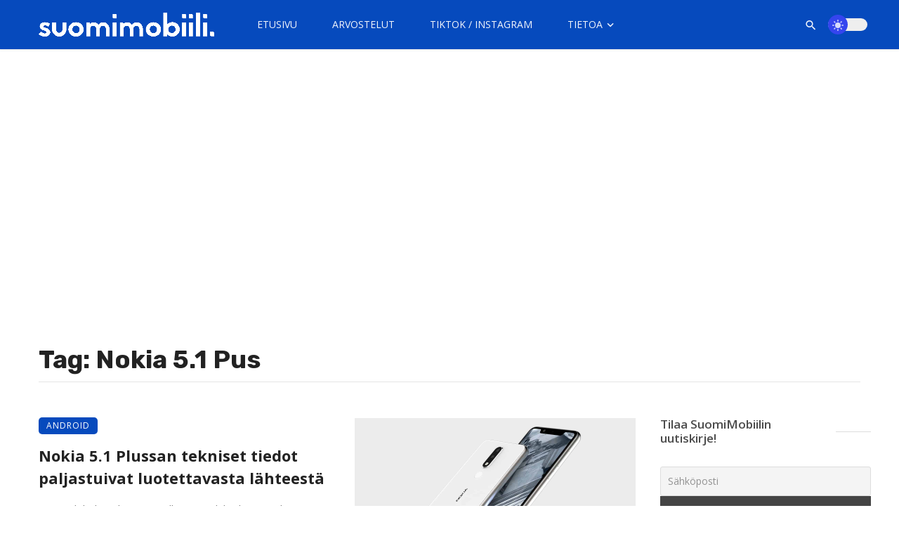

--- FILE ---
content_type: text/html; charset=utf-8
request_url: https://www.google.com/recaptcha/api2/aframe
body_size: 267
content:
<!DOCTYPE HTML><html><head><meta http-equiv="content-type" content="text/html; charset=UTF-8"></head><body><script nonce="ngCfX66QH-xYkObnTCgvgg">/** Anti-fraud and anti-abuse applications only. See google.com/recaptcha */ try{var clients={'sodar':'https://pagead2.googlesyndication.com/pagead/sodar?'};window.addEventListener("message",function(a){try{if(a.source===window.parent){var b=JSON.parse(a.data);var c=clients[b['id']];if(c){var d=document.createElement('img');d.src=c+b['params']+'&rc='+(localStorage.getItem("rc::a")?sessionStorage.getItem("rc::b"):"");window.document.body.appendChild(d);sessionStorage.setItem("rc::e",parseInt(sessionStorage.getItem("rc::e")||0)+1);localStorage.setItem("rc::h",'1769274885063');}}}catch(b){}});window.parent.postMessage("_grecaptcha_ready", "*");}catch(b){}</script></body></html>

--- FILE ---
content_type: application/javascript; charset=utf-8
request_url: https://fundingchoicesmessages.google.com/f/AGSKWxUoI-6qD7bt5QyHDDksZJdX4DxBIZ2KdnK4lcM9mdxilW8d4ZayxToHXtu_Y0GP5yMBR6QGvSLyKQkf_w-CSLeIx9JWleQhRP-cP42LKi0meoIIGEcgJ-gwZIcvRLcp4uQ6lI-3czoOgqdzTI1GD4fsLo88v7xEE8jV2Nm8Xw4xBr5EgoXnHsjg22Qi/_/ABAdsv1./ads_160_/doubleclickinstreamad..ad.premiere./tikilink?
body_size: -1288
content:
window['0ce5d57c-1fbe-44c5-94e8-af7478812eb1'] = true;